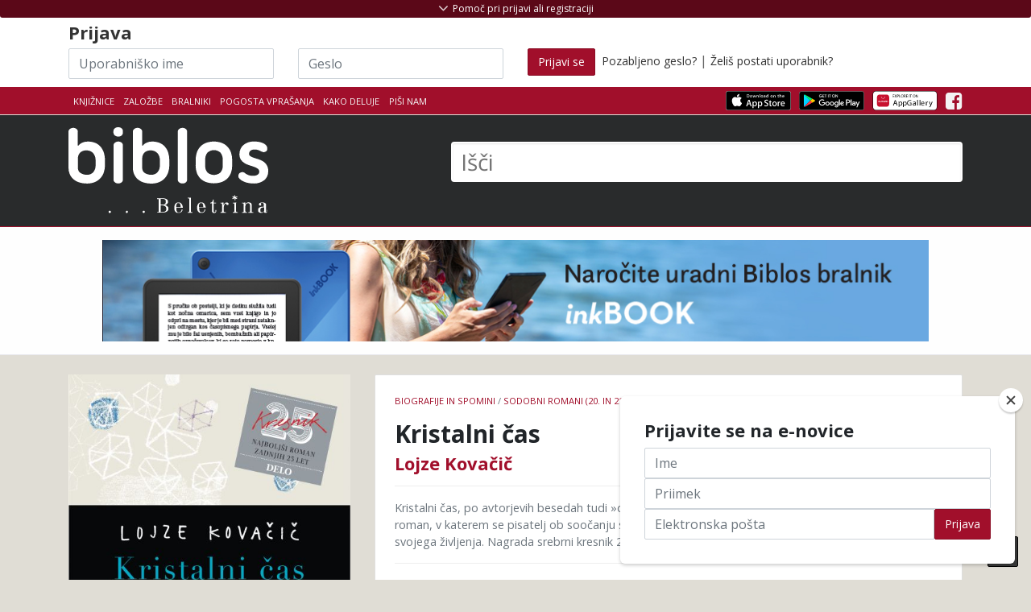

--- FILE ---
content_type: application/javascript
request_url: https://www.biblos.si/assets/js/script.min.js
body_size: 8197
content:
var jPM={},pageLoaderDone=!1,PLUGINS_LOCALPATH="./assets/plugins/",SLIDER_REV_VERSION="5.4.0",loadedFiles=[];!function(e){e.extend(e.fn,{themeInit:function(t){var n=e(this);t=t||!1,n.themeSubMenus(),n.themeScrollMenus(),n.themeCustom(t);var a=n.themePlugins(t);e.each(a,function(e,n){n(t)})},themeRefresh:function(){var t=e(this);void 0!==t.context&&null!==t.context||(t.context=t),t.themeInit(!0),void 0!==jQuery.fn.waypoint&&Waypoint.refreshAll()},themePlugins:function(t){var n=e(this);return void 0!==n&&null!==n||(n=e(document)),$document=e(document),{themePluginFakeLoader:function(){if(n.find("[data-toggle=page-loader]").length>0){var t=function(){jQuery("html").addClass("has-page-loader");var t=jQuery("[data-toggle=page-loader]"),n={zIndex:9999999,spinner:t.data("spinner")||"spinner6",timeToHide:1e3};t.fakeLoader(n),$document.isPageLoaderDone(function(){jQuery("html").removeClass("has-page-loader"),e(window).trigger("resize")})};$document.themeLoadPlugin(["fakeLoader/fakeLoader.min.js"],["fakeLoader/fakeLoader.css"],t)}},themePluginCountTo:function(){var t=n.find('[data-toggle="count-to"]');if(t.length>0){var a=function(){t.each(function(){var t=e(this),n=t.data("delay")||0;t.waypoint(function(){setTimeout(function(){t.countTo({onComplete:function(){t.addClass("count-to-done")},formatter:function(e,t){var n=e.toFixed(t.decimals);return"-0"==n&&(n="0"),n}})},n),this.destroy()},{offset:"90%"})})};$document.themeLoadPlugin(["https://cdnjs.cloudflare.com/ajax/libs/jquery-countto/1.2.0/jquery.countTo.min.js"],[],function(){$document.includeWaypoints(function(){$document.isPageLoaderDone(a)})})}},themePluginTyped:function(){var t=n.find("[data-typed]");if(t.length>0){var a=function(){t.each(function(){var t=e(this),n=t.data("typed")||null,a=t.data("typed-settings")||{},i=a.delay||0;a.autoStart=!0,a.callback=function(){""!==a.doneClass&&e.each(a.doneClass,function(t,n){e(t).addClass(n)})},""!==n&&("object"==typeof n&&(a.strings=n),t.waypoint(function(){setTimeout(function(){t.typeIt(a)},i),this.destroy()},{offset:"100%"}))})};$document.themeLoadPlugin(["https://cdnjs.cloudflare.com/ajax/libs/typeit/4.3.0/typeit.min.js"],[],function(){$document.includeWaypoints(function(){$document.isPageLoaderDone(a)})})}},themePluginDropdown:function(){n.find('[data-hover="dropdown"]').length>0&&$document.themeLoadPlugin(["bootstrap-hover-dropdown/bootstrap-hover-dropdown.min.js"],[],null,"append")},themePluginVide:function(){var t=n.find("[data-bg-video]");if(t.length>0){var a=function(){t.each(function(){var t=e(this),n=t.data("bg-video")||null,a=t.data("settings")||{},i={className:"bg-video-video"};a=jQuery.extend(i,a),null!==n&&t.addClass("bg-video").vide(n,a)})};$document.themeLoadPlugin(["https://cdnjs.cloudflare.com/ajax/libs/vide/0.5.1/jquery.vide.min.js"],[],a)}},themePluginBootstrapSwitch:function(){var e=n.find("[data-toggle=switch]");if(e.length>0){var t=function(){e.bootstrapSwitch()};$document.themeLoadPlugin(["bootstrap-switch/build/js/bootstrap-switch.min.js"],["_overrides/plugin-bootstrap-switch.min.css","bootstrap-switch/build/css/bootstrap3/bootstrap-switch.min.css"],t)}},themePluginJpanelMenu:function(){var t=n.find("[data-toggle=jpanel-menu]");if(t.length>0){var a=function(){var n=t,a="",i=n.data("target"),o=(e(i),e(window)),s=e("#header .is-sticky"),l=e("html"),r=function(e){return"block"===e.css("display")||"inline-block"===e.css("display")};jPM=jQuery.jPanelMenu({menu:i,direction:n.data("direction"),trigger:"."+n.attr("class"),excludedPanelContent:".jpanel-menu-exclude",openPosition:"280px",clone:!0,keepEventHandlers:!0,afterOpen:function(){n.addClass("open"),l.addClass("jpanel-menu-open"),o.trigger("resize")},afterClose:function(){n.removeClass("open"),l.removeClass("jpanel-menu-open"),o.trigger("resize")},beforeOpen:function(){s.size()>0&&(l.addClass("jpanel-menu-opening"),s.one("webkitTransitionEnd otransitionend oTransitionEnd msTransitionEnd transitionend",function(){l.removeClass("jpanel-menu-opening")}))}}),o.on("debouncedresize",function(){var e=r(n);if(e===!0&&"on"!==a){jPM.on();jPM.getMenu().themeRefresh(),a="on",n.on("click.jpm",function(){return jPM.trigger(!0),!1})}else e===!1&&"off"!==a&&(jPM.off(),n.off("click.jpm"),a="off")}),o.trigger("resize")};$document.themeLoadPlugin(["jPanelMenu/jquery.jpanelmenu.min.js","https://cdn.jsdelivr.net/jquery.smartresize/0.1/jquery.debouncedresize.js"],[],a)}},themePluginFixTo:function(){var t=n.find("[data-toggle=clingify], [data-toggle=sticky]");if(t.length>0){var a=function(){var n=function(e){var t=e.data("settings")||{};t.className="is-sticky",t.useNativeSticky=!1,e.data("stickSettings",t)},a=function(t,a){n(t);var o=t.data("stickSettings"),s=o.parent||"body",l=o.persist||!1,r=o.breakpoint||!1,d=t.find(".header")||!1,c=e(window);a=a||"init",t.addClass("sticky").fixTo(s,o),l&&i(t,o),c.scroll(function(){var n=e(window).scrollTop();d&&0===n&&""!==t.data("fixto-instance")&&t.fixTo("refresh")}),c.on("resize",function(){setTimeout(function(){r&&(e(window).width()<=r?(t.fixTo("destroy"),t.data("fixto-instance","")):""===t.data("fixto-instance")&&t.addClass("sticky").fixTo(s,t.data("stickSettings"))),l&&i(t,o)},400)}),c.on("orientationchange",function(){d&&""!==t.data("fixto-instance")&&setTimeout(function(){t.fixTo("refresh")},400)})},i=function(t,n){var a=t[0].getBoundingClientRect().top;""!==n.mind&&e(n.mind).each(function(t,n){var i=e(n);i.length>0&&(a-=i.outerHeight())}),""!==t.data("fixto-instance")?t.fixTo("setOptions",{top:a}):t.attr("style","top: auto;")};t.each(function(t){a(e(this))})};$document.themeLoadPlugin(["https://cdnjs.cloudflare.com/ajax/libs/fixto/0.5.0/fixto.min.js"],[],a)}},themePluginFlexslider:function(){var t=n.find(".flexslider");if(t.length>0){var a=function(){t.each(function(){var t={animation:jQuery(this).attr("data-transition"),selector:".slides > .slide",controlNav:!0,smoothHeight:!0,start:function(e){e.find("[data-animate-in]").each(function(){jQuery(this).css("visibility","hidden")}),e.find(".slide-bg").each(function(){jQuery(this).css({"background-image":"url("+jQuery(this).data("bg-img")+")"}),jQuery(this).css("visibility","visible").addClass("animated").addClass(jQuery(this).data("animate-in"))}),e.find(".slide").eq(1).find("[data-animate-in]").each(function(){jQuery(this).css("visibility","hidden"),jQuery(this).data("animate-delay")&&jQuery(this).addClass(jQuery(this).data("animate-delay")),jQuery(this).data("animate-duration")&&jQuery(this).addClass(jQuery(this).data("animate-duration")),jQuery(this).css("visibility","visible").addClass("animated").addClass(jQuery(this).data("animate-in")),jQuery(this).one("webkitAnimationEnd oanimationend msAnimationEnd animationend",function(){jQuery(this).removeClass(jQuery(this).data("animate-in"))})})},before:function(e){e.find(".slide-bg").each(function(){jQuery(this).removeClass(jQuery(this).data("animate-in")).removeClass("animated").css("visibility","hidden")}),e.find(".slide").eq(e.animatingTo+1).find("[data-animate-in]").each(function(){jQuery(this).css("visibility","hidden")})},after:function(t){t.find(".slide").find("[data-animate-in]").each(function(){jQuery(this).css("visibility","hidden")}),t.find(".slide").eq(t.animatingTo+1).find("[data-animate-in]").each(function(){jQuery(this).data("animate-delay")&&jQuery(this).addClass(jQuery(this).data("animate-delay")),jQuery(this).data("animate-duration")&&jQuery(this).addClass(jQuery(this).data("animate-duration")),jQuery(this).css("visibility","visible").addClass("animated").addClass(jQuery(this).data("animate-in")),jQuery(this).one("webkitAnimationEnd oanimationend msAnimationEnd animationend",function(){jQuery(this).removeClass(jQuery(this).data("animate-in"))})}),e(window).trigger("resize")}},n=jQuery(this).attr("data-slidernav");"auto"!==n&&(t=e.extend({},t,{manualControls:n+" li a",controlsContainer:".flexslider-wrapper"})),jQuery("html").addClass("has-flexslider"),jQuery(this).flexslider(t),jQuery(".flexslider").resize()})};$document.themeLoadPlugin(["flexslider/jquery.flexslider-min.js"],["_overrides/plugin-flexslider.min.css","flexslider/flexslider.css"],a)}},themePluginSliderRevolution:function(){if($sliderRevolutions=n.find("[data-toggle=slider-rev]"),$sliderRevolutions.length>0){var t=function(){0===$sliderRevolutions.length&&($sliderRevolutions=n.find("[data-toggle=slider-rev]")),$sliderRevolutions.each(function(){var t=e(this);if(t.data("custom-init")||!1)return!0;var n,a=t.find("li")||0,i=$document.getScriptLocation(),o={extensions:i+"slider-revolution/revolution/js/extensions/",responsiveLevels:[1240,1024,778,480],visibilityLevels:[1240,1024,778,480],navigation:{arrows:{enable:a.length>1,style:"appstrap",tmp:"",rtl:!1,hide_onleave:!1,hide_onmobile:!0,hide_under:481,hide_over:9999,hide_delay:200,hide_delay_mobile:1200,left:{container:"slider",h_align:"left",v_align:"center",h_offset:20,v_offset:0},right:{container:"slider",h_align:"right",v_align:"center",h_offset:20,v_offset:0}}}};t.hide(),n=e.extend(o,t.data());t.show().revolution(n)})};$document.themeLoadPlugin(["slider-revolution/revolution/js/jquery.themepunch.tools.min.js?v="+SLIDER_REV_VERSION,"slider-revolution/revolution/js/source/jquery.themepunch.revolution.js?v="+SLIDER_REV_VERSION],["_overrides/plugin-slider-revolution.min.css","slider-revolution/revolution/css/settings.css?v="+SLIDER_REV_VERSION],function(){$document.isPageLoaderDone(t)})}},themePluginBackstretch:function(){var t=n.find("[data-toggle=backstretch]");if(t.length>0){var a=function(){t.each(function(){var t=e(this),n=jQuery,a=[],i={fade:750,duration:4e3};jQuery.each(t.data("backstretch-imgs").split(","),function(e,t){a[e]=t}),t.data("backstretch-target")&&(n=t.data("backstretch-target"),"self"===n?n=t:e(n).length>0&&(n=e(n))),a&&(e("html").addClass("has-backstretch"),i=e.extend({},i,t.data()),n.backstretch(a,i),t.data("backstretch-overlay")!==!1&&(e(".backstretch").prepend('<div class="backstretch-overlay"></div>'),t.data("backstretch-overlay-opacity")&&e(".backstretch").find(".backstretch-overlay").css("background","white").fadeTo(0,t.data("backstretch-overlay-opacity"))))})};$document.themeLoadPlugin(["backstretch/jquery.backstretch.min.js"],[],a)}},themePluginFitVids:function(){var t=["iframe[src*='player.vimeo.com']","iframe[src*='youtube.com']","iframe[src*='youtube-nocookie.com']","iframe[src*='kickstarter.com'][src*='video.html']","object","embed"];if(n.find(t.join(",")).length>0){var a=function(){e("body").fitVids({ignore:".no-fitvids"})};$document.themeLoadPlugin(["fitvidsjs/jquery.fitvids.js"],[],a)}},themePluginIsotope:function(){var t=n.find("[data-toggle=isotope-grid]");if(t.length>0){var a=function(){t.each(function(){var t=e(this),n=t.data("isotope-options"),a=t.data("isotope-filter")||null;if($document.imagesLoaded?t.imagesLoaded(function(){t.isotope(n)}):t.isotope(n),a){e(a).on("click",function(n){n.preventDefault();var a=e(this),i=a.data("isotope-fid")||null;return i&&t.isotope({filter:i}),!1})}e("body").addClass("has-isotope")})};$document.themeLoadPlugin(["https://cdnjs.cloudflare.com/ajax/libs/jquery.imagesloaded/4.1.1/imagesloaded.pkgd.min.js","https://unpkg.com/isotope-layout@3/dist/isotope.pkgd.min.js"],[],a)}},themePluginHighlightJS:function(){if(n.find("code").length>0){var t=function(){e("pre code").each(function(e,t){hljs.highlightBlock(t)})};$document.themeLoadPlugin(["https://cdnjs.cloudflare.com/ajax/libs/highlight.js/9.9.0/highlight.min.js"],["https://cdnjs.cloudflare.com/ajax/libs/highlight.js/9.9.0/styles/default.min.css","https://cdnjs.cloudflare.com/ajax/libs/highlight.js/9.9.0/styles/github.min.css"],t)}},themePluginOwlCarousel:function(){var t=n.find('[data-toggle="owl-carousel"]'),a=n.find("[data-owl-carousel-thumbs]");if(t.length>0){var i=function(n){t.each(function(){var t=e(this),n=t.data("owl-carousel-settings")||null;t.addClass("owl-carousel").owlCarousel(n)}),a.each(function(){var t=e(this),n=t.find(".owl-thumb"),a=e(t.data("owl-carousel-thumbs"))||null,i=""!==t.data("toggle")&&"owl-carousel"==t.data("toggle")||!1;a&&(n.eq(0).addClass("active"),n.on("click",function(t){a.trigger("to.owl.carousel",[e(this).parent().index(),300,!0])}),i&&t.owlCarousel(),a.owlCarousel(),a.on("changed.owl.carousel",function(e){var a=e.item.index;n.removeClass("active"),n.eq(a).addClass("active"),i&&t.find(".owl-item").eq(a).hasClass("active")===!1&&t.trigger("to.owl.carousel",[a,300,!0])}))})};$document.themeLoadPlugin(["https://cdnjs.cloudflare.com/ajax/libs/OwlCarousel2/2.2.0/owl.carousel.min.js"],["_overrides/plugin-owl-carousel.min.css","https://cdnjs.cloudflare.com/ajax/libs/OwlCarousel2/2.2.0/assets/owl.carousel.min.css","https://cdnjs.cloudflare.com/ajax/libs/animate.css/3.5.2/animate.min.css"],i)}},themePluginMagnificPopup:function(){var t=n.find('[data-toggle="magnific-popup"]');if(t.length>0){var a=function(){var n={disableOn:0,key:null,midClick:!1,mainClass:"mfp-fade-zoom",preloader:!0,focus:"",closeOnContentClick:!1,closeOnBgClick:!0,closeBtnInside:!0,showCloseBtn:!0,enableEscapeKey:!0,modal:!1,alignTop:!1,removalDelay:300,prependTo:null,fixedContentPos:"auto",fixedBgPos:"auto",overflowY:"auto",closeMarkup:'<button title="%title%" type="button" class="mfp-close">&times;</button>',tClose:"Close (Esc)",tLoading:"Loading...",type:"image",image:{titleSrc:"data-title",verticalFit:!0}};t.each(function(){var t,a={};""!==e(this).data("magnific-popup-settings")&&(a=e(this).data("magnific-popup-settings")),t=jQuery.extend(n,a),e(this).magnificPopup(t);e(this).on("mfpOpen",function(t){e.magnificPopup.instance.next=function(){var t=this;t.wrap.removeClass("mfp-image-in"),setTimeout(function(){e.magnificPopup.proto.next.call(t)},120)},e.magnificPopup.instance.prev=function(){var t=this;t.wrap.removeClass("mfp-image-in"),setTimeout(function(){e.magnificPopup.proto.prev.call(t)},120)}}).on("mfpImageLoadComplete",function(){var t=e.magnificPopup.instance;setTimeout(function(){t.wrap.addClass("mfp-image-in")},10)})})};$document.themeLoadPlugin(["magnific-popup/dist/jquery.magnific-popup.min.js"],["_overrides/plugin-magnific-popup.min.css","magnific-popup/dist/magnific-popup.css"],a)}},themePluginZoom:function(){var t=n.find("[data-img-zoom]");if(t.length>0){var a=function(){t.each(function(){var t=e(this),n=t.data("img-zoom"),a=t.data("img-zoom-settings")||{};a.url=n,t.addClass("d-block").zoom(a)})};$document.themeLoadPlugin(["https://cdnjs.cloudflare.com/ajax/libs/jquery-zoom/1.7.18/jquery.zoom.min.js"],[],a)}},themePluginCountdown:function(){var t=n.find("[data-countdown]");if(t.length>0){var a=function(){t.each(function(){var t=e(this),n=t.data("countdown"),a=t.data("countdown-format")||null,i=t.data("countdown-expire-text")||null;t.countdown(n).on("update.countdown",function(e){null===a&&(a="%H hrs %M mins %S secs",e.offset.totalDays>0&&(a="%-d day%!d "+a),e.offset.weeks>0&&(a="%-w week%!w "+a)),t.html(e.strftime(a))}).on("finish.countdown",function(e){i!==i&&t.html(i),t.addClass("countdown-don")})})};$document.themeLoadPlugin(["https://cdnjs.cloudflare.com/ajax/libs/jquery.countdown/2.2.0/jquery.countdown.min.js"],[],a)}},themePluginCubePortfolio:function(){var t=n.find('[data-toggle="cbp"]');if(t.length>0){var a=function(){t.each(function(){var t=e(this),n=t.data("settings")||{},a={layoutMode:"mosaic",sortToPreventGaps:!0,defaultFilter:"*",animationType:"slideDelay",gapHorizontal:2,gapVertical:2,gridAdjustment:"responsive",mediaQueries:[{width:1100,cols:4},{width:800,cols:3},{width:480,cols:2},{width:0,cols:1}],caption:"zoom",displayTypeSpeed:100,lightboxDelegate:".cbp-lightbox",lightboxGallery:!0,lightboxTitleSrc:"data-title",lightboxCounter:'<div class="cbp-popup-lightbox-counter">{{current}} of {{total}}</div>',singlePageInlinePosition:"top",singlePageInlineInFocus:!0,singlePageAnimation:"fade"},i=e.extend({},a,n);i.singlePageInlineCallback=function(t,n){var a=this,i=(e(a),e(n)),o=i.data("content")||"ajax";if("ajax"!==o&&e(o).size()>0){var s=e(o).clone(!0,!0);s.themeRefresh(),a.content.html(""),a.content.append(s.contents()),a.cubeportfolio.$obj.trigger("updateSinglePageInlineStart.cbp"),a.singlePageInlineIsOpen.call(a)}else"ajax"==o?e.ajax({url:t,type:"GET",dataType:"html",timeout:3e4}).done(function(t){var n=e(t);n.themeRefresh(),a.content.html(""),a.content.append(n),a.cubeportfolio.$obj.trigger("updateSinglePageInlineStart.cbp"),a.singlePageInlineIsOpen.call(a),$document.imagesLoaded&&a.content.imagesLoaded(function(){a.content.find('[data-toggle="owl-carousel"]').on("translated.owl.carousel",function(e){setTimeout(function(){a.resizeSinglePageInline()},200)}),setTimeout(function(){a.resizeSinglePageInline()},1e3)})}).fail(function(){a.updateSinglePageInline("AJAX Error! Please refresh the page!")}):a.updateSinglePageInline("Content Error! Please refresh the page!")},i.singlePageCallback=function(t,n){var a=this;e.ajax({url:t,type:"GET",dataType:"html",timeout:3e4}).done(function(t){var n=e(t);n.themeRefresh();var i;a.content.addClass("cbp-popup-content").removeClass("cbp-popup-content-basic"),a.counter&&(i=e(a.getCounterMarkup(a.options.singlePageCounter,a.current+1,a.counterTotal)),a.counter.text(i.text())),a.fromAJAX={html:n,scripts:void 0},--a.finishOpen<=0&&(a.wrap.addClass("cbp-popup-ready"),a.wrap.removeClass("cbp-popup-loading"),a.content.html(""),a.content.append(n),a.checkForSocialLinks(a.content),a.cubeportfolio.$obj.trigger("updateSinglePageComplete.cbp"))}).fail(function(){a.updateSinglePage("AJAX Error! Please refresh the page!")})},$document.imagesLoaded&&t.imagesLoaded(function(){t.cubeportfolio(i)})})};$document.themeLoadPlugin(["https://cdnjs.cloudflare.com/ajax/libs/jquery.imagesloaded/4.1.1/imagesloaded.pkgd.min.js","cubeportfolio-jquery-plugin/cubeportfolio/js/jquery.cubeportfolio.js"],["_overrides/plugin-magnific-popup.min.css","_overrides/plugin-cube-portfolio.min.css","cubeportfolio-jquery-plugin/cubeportfolio/css/cubeportfolio.css"],a)}}}},themeCustom:function(t){var n=e(this);void 0!==n&&null!==n||(n=e(document)),$document=e(document);var a=n.find('[data-toggle="full-height"]');if(a.length>0){var i=function(t,n){return"number"==typeof n?t-n:("string"==typeof n&&e(n).length>0&&e(n).each(function(){t-=e(n).height()}),t)},o=function(){a.each(function(){var t=e(this),n=t.data("parent")||window,a=t.data("offset")||null,o=t.data("breakpoint")||null,s=e(n)||null;if(s){var l=s.height(),r=l;a&&(r=i(r,a)),o&&e(window).width()<=o?t.css("height","auto"):t.outerHeight(r)}})};o(),e(window).on("resize",function(){setTimeout(function(){o()},400)})}var s=n.find("[data-animate]");if(s.length>0){var l=function(){s.each(function(){var e=jQuery(this),t=e.data("animate"),n=e.data("animate-infinite")||null,a=e.data("animate-delay")||null,i=e.data("animate-duration")||null,o=e.data("animate-offset")||"98%";null!==n&&e.addClass("infinite"),null!==a&&e.css({"-webkit-animation-delay":a+"s","-moz-animation-delay":a+"s","animation-delay":a+"s"}),null!==i&&e.css({"-webkit-animation-duration":i+"s","-moz-animation-duration":i+"s","animation-duration":i+"s"}),e.waypoint(function(){e.addClass("animated "+t).one("webkitAnimationEnd mozAnimationEnd MSAnimationEnd oanimationend animationend",function(){e.addClass("animated-done")}),this.destroy()},{offset:o})})};$document.includeWaypoints(function(){$document.themeLoadPlugin([],["https://cdnjs.cloudflare.com/ajax/libs/animate.css/3.5.2/animate.min.css"],function(){$document.isPageLoaderDone(l)})})}n.find('[data-scroll="scroll-state"]').each(function(){var t=e(this),n=e(document),a=t.data("scroll-amount")||e(window).outerHeight();n.scroll(function(){e(this).scrollTop()>a?t.addClass("scroll-state-active"):t.removeClass("scroll-state-active")})}),n.find('[data-scroll="scrollax"]').each(function(){var t=e(this),n=e(document),a=e(window),i=t.data("scrollax-op-ratio")||500,o=t.data("scrollax-y-ratio")||5;n.scroll(function(){var e=a.scrollTop();t.css({opacity:1-e/i,transform:"translateY("+(0-e/o)+"px)"})})}),n.find('[data-toggle="quantity"]').each(function(){var t=e(this),n=t.find(".quantity-down"),a=t.find(".quantity-up"),i=t.find(".quantity"),o=function(e){var t=parseInt(i.val());"down"===e?t-=1:"up"===e&&(t+=1),t<0&&(t=0),i.val(t)};i.length>0&&(n.on("click",function(){o("down")}),a.on("click",function(){o("up")}))}),n.find("[data-bg-img]").each(function(){var t=e(this),n=t.attr("style")||"";n+='background-image: url("'+t.data("bg-img")+'") !important;',t.attr("style",n).addClass("bg-img")}),n.find("[data-css]").each(function(){var t=e(this),n=t.data("css")||"",a=t.data("css")||{},i={};null!==a&&"object"==typeof a&&(i=e.extend(n,a),t.css(i))});var r=n.find("[data-toggle=overlay]");if(r.length>0&&(r.each(function(){var e=jQuery(this),t=e.data("target")||null;e.addClass("overlay-trigger"),jQuery(t).size()>0&&(u=jQuery(t),e.on("click",function(t){return e.toggleClass("overlay-active"),jQuery(e.data("target")).toggleClass("overlay-active"),jQuery("body").toggleClass("overlay-open"),!1}))}),n.find('[data-dismiss="overlay"]').each(function(){var t=jQuery(this),n=t.data("target")||".overlay",a=jQuery('[data-toggle="overlay"][data-target="'+n+'"]')||null;e(n).size()>0&&(n=jQuery(n),t.on("click",function(e){return n.removeClass("overlay-active"),jQuery("body").removeClass("overlay-open"),a.size()>0?a.removeClass("overlay-active"):jQuery('[data-toggle="overlay"]').removeClass("overlay-active"),!1}))})),n.find("[data-url]").each(function(){var t=e(this).data("url"),n=function(e){var t=document.createElement("a");return t.href=e,t}(t);e(this).addClass("clickable-element"),e(this).on("hover",function(){e(this).hover(function(){e(this).addClass("hovered")},function(){e(this).removeClass("hovered")})}),e(this).find("a").on("click",function(t){e(this).attr("href")===n.href&&t.preventDefault()}),e(this).on("click",function(){n.host!==location.host?window.open(n.href,"_blank"):window.location=t})}),$searchForm=n.find("[data-toggle=search-form]"),$searchForm.length>0){var d=$searchForm,c=d.data("target"),u=e(c);if(0===u.length)return;u.addClass("collapse"),e("[data-toggle=search-form]").click(function(){u.collapse("toggle"),e(c+" .search").focus(),d.toggleClass("open"),e("html").toggleClass("search-form-open"),e(window).trigger("resize")}),e("[data-toggle=search-form-close]").click(function(){u.collapse("hide"),d.removeClass("open"),e("html").removeClass("search-form-open"),e(window).trigger("resize")})}n.find(".theme-colours a").click(function(){var t=e(this),a=t.attr("href").replace("#",""),i=3*Math.floor(6*Math.random());e(".theme-colours a").removeClass("active"),e(".theme-colours a."+a).addClass("active"),"green"!==a?n.find("#colour-scheme").attr("href","assets/css/colour-"+a+".css?x="+i):n.find("#colour-scheme").attr("href","#")}),navigator.userAgent.toLowerCase().indexOf("msie")>-1&&n.find("[placeholder]").focus(function(){var e=jQuery(this);e.val()===e.attr("placeholder")&&(this.originalType&&(this.type=this.originalType,delete this.originalType),e.val(""),e.removeClass("placeholder"))}).blur(function(){var e=jQuery(this);""===e.val()&&(e.addClass("placeholder"),e.val(e.attr("placeholder")))}).blur();var f=n.find('[data-toggle="progress-bar-animated-progress"]');if(f.length>0){var h=function(){f.each(function(){var e=jQuery(this),t=e.attr("style")||"";e.waypoint(function(){t+="width: "+e.attr("aria-valuenow")+"% !important;",e.attr("style",t).addClass("progress-bar-animated-progress"),this.destroy()},{offset:"98%"})})};$document.includeWaypoints(function(){f.css("width",0),$document.isPageLoaderDone(h)})}n.find('[data-toggle="collapse"]').each(function(){var t=e(this),n=t.attr("href")||t.data("target");t.data("parent"),e(n).length>0&&e(n).hasClass("show")&&t.addClass("show"),t.on({click:function(){t.toggleClass("show",!e(n).hasClass("show")),e(window).trigger("resize");var a=t.find('input[type="checkbox"]');a.length>0&&a.prop("checked",!e(n).hasClass("show"))}})}),n.find('[data-toggle="radio-collapse"]').each(function(t,n){var a=e(n),i=e(a.data("target")),o=e(a.data("parent")),s=a.find("input[type=radio]"),l=o.find("input[type=radio]").not(s);s.on("change",function(){s.is(":checked")?i.collapse("show"):i.collapse("hide")}),s.on("click",function(){l.prop("checked",!1).trigger("change")})});var g=n.find("[data-modal-duration]");if(g.length>0){var m=g,p=m.data("modal-duration"),v=e('<div class="modal-progress"></div>');m.find(".modal-content").append(v),m.on("show.bs.modal",function(e){var t=2,n=setInterval(function(){v.width(t+++"%")},p/100);setTimeout(function(){m.modal("hide"),clearInterval(n)},p)})}var y=n.find('[data-toggle="modal-onload"]');y.length>0&&y.each(function(){var t=e(this),n=t.data("modal-delay")||null;null!==n?setTimeout(function(){t.modal()},n):t.modal()}),$document.tooltip&&n.find('[data-toggle="tooltip"]').tooltip(),$document.popover&&n.find('[data-toggle="popover"]').popover(),n.find("[data-page-class]").each(function(){n.find("html").addClass(jQuery(this).data("page-class"))}),n.find(".navbar-fixed-top").size()>0&&n.find("html").addClass("has-navbar-fixed-top"),n.find('[data-toggle="show"]').each(function(){var t=e(this),n=t.data("target"),a=e(n);0!==a.length&&t.click(function(){return a.toggleClass("show"),!1})}),n.find("[data-toggle=show-hide]").each(function(){var t=jQuery(this),n=t.attr("data-target"),a=e(n),i="show",o=t.attr("data-target-state"),s=t.attr("data-callback");0!==a.length&&("show"===i&&a.addClass("collapse"),t.click(function(){void 0!==o&&o!==!1&&(i=o),void 0===i&&(i="show"),a.hasClass("show")?t.removeClass("show"):t.addClass("show"),a.collapse("toggle"),s&&"function"==typeof s&&s()}))})},isPageLoaderDone:function(t){var n=e('[data-toggle="page-loader"]'),a=function(){t&&"function"==typeof t&&t()};0!==n.length&&"none"!=n.css("display")||a();var i=setInterval(function(){"none"==n.css("display")&&(pageLoaderDone=!0,clearInterval(i),a())},500)},includeWaypoints:function(e){void 0===jQuery.fn.waypoints?$document.themeLoadPlugin(["https://cdnjs.cloudflare.com/ajax/libs/waypoints/4.0.1/jquery.waypoints.min.js"],[],e):e&&"function"==typeof e&&e()},themeScrollMenus:function(){var t=e(this),n=t.find('[data-toggle="scroll-link"]'),a=e("#header"),i=e("body");e('[data-spy="scroll"]');if(n.length>0){var o=function(){var e=a.outerHeight();return i.hasClass("header-compact-sticky")&&(e-=35),e},s=function(e){if("refresh"==e){var t=i.data("bs.scrollspy");t._config.offset=o(),i.data("bs.scrollspy",t),i.scrollspy("refresh")}else i.scrollspy({target:".navbar-main",offset:o()})};s("init"),e(window).on("resize",function(){setTimeout(function(){s("refresh")},200)}),n.click(function(){if(location.pathname.replace(/^\//,"")==this.pathname.replace(/^\//,"")&&location.hostname==this.hostname){var t=(e(this),e(this.hash));return e(window).trigger("resize"),function(){t=t.length?t:e("[name="+this.hash.slice(1)+"]"),t.length&&e("html, body").animate({scrollTop:t.offset().top-o()+2},1e3)}(),!1}})}},themeSubMenus:function(){var t=e(this),n=e('.dropdown-menu [data-toggle="tab"], .dropdown-menu [data-toggle="pill"]');n.on("click",function(t){event.preventDefault(),event.stopPropagation(),e(this).tab("show")}),n.on("shown.bs.tab",function(t){var n=e(t.relatedTarget),a=e(t.target),i=a.getSelector(),o=n.getSelector(),s=e(i),l=e(o);s.addClass("active"),l.removeClass("active"),e(document).find('[data-target="'+i+'"]').addClass("active"),e(document).find('[data-target="'+o+'"]').removeClass("active")}),t.find(".dropdown-menu [data-toggle=dropdown]").on("click",function(t){t.preventDefault(),t.stopPropagation(),e(this).parent().toggleClass("show")}),t.find(".dropdown.dropdown-persist").on({"shown.bs.dropdown":function(){e(this).data("closable",!1)},"hide.bs.dropdown":function(t){return temp=e(this).data("closable"),e(this).data("closable",!0),temp}}),t.find(".dropdown.dropdown-persist .dropdown-menu").on({click:function(t){e(this).parent(".dropdown.dropdown-persist").data("closable",!1)}})},getSelector:function(){var t=e(this),n=t.data("target");n&&"#"!==n||(n=t.attr("href")||"");try{return e(n).length>0?n:null}catch(e){return null}},isIE:function(){if(document.documentMode||/Edge/.test(navigator.userAgent))return!0},getScriptLocation:function(){var t=e("body").data("plugins-localpath")||null;return t||PLUGINS_LOCALPATH},themeLoadPlugin:function(t,n,a,i){var o=function(e){return 0===e.indexOf("http://")||0===e.indexOf("https://")?e:$document.getScriptLocation()+e};if(e.ajaxPrefilter("script",function(e){e.crossDomain=!0}),t.length>0){var s=0,l=function(i){++s===t.length&&(e.each(n,function(t,n){if(loadedFiles[n]===n)return!0;loadedFiles[n]=n,e("head").prepend('<link href="'+o(n)+'" rel="stylesheet" type="text/css" />')}),a&&"function"==typeof a&&a())};e.each(t,function(t,n){if(loadedFiles[n]===n)return l(),!0;if(loadedFiles[n]=n,void 0===i){var a={url:o(n),dataType:"script",success:l,cache:!0};e.ajax(a)}else"append"===i?(e('script[src*="bootstrap.min.js"]').after('<script src="'+o(n)+'"></script>'),l()):"prepend"===i?(e('script[src*="bootstrap.min.js"]').before('<script src="'+o(n)+'"></script>'),l()):"head"===i&&(e("head").append('<script src="'+o(n)+'"></script>'),l())})}else n.length>0&&(e.each(n,function(t,n){if(loadedFiles[n]===n)return!0;loadedFiles[n]=n,e("head").prepend('<link href="'+o(n)+'" rel="stylesheet" type="text/css" />')}),a&&"function"==typeof a&&a())}})}(jQuery),$(document).ready(function(){"use strict";$(document).themeInit()});